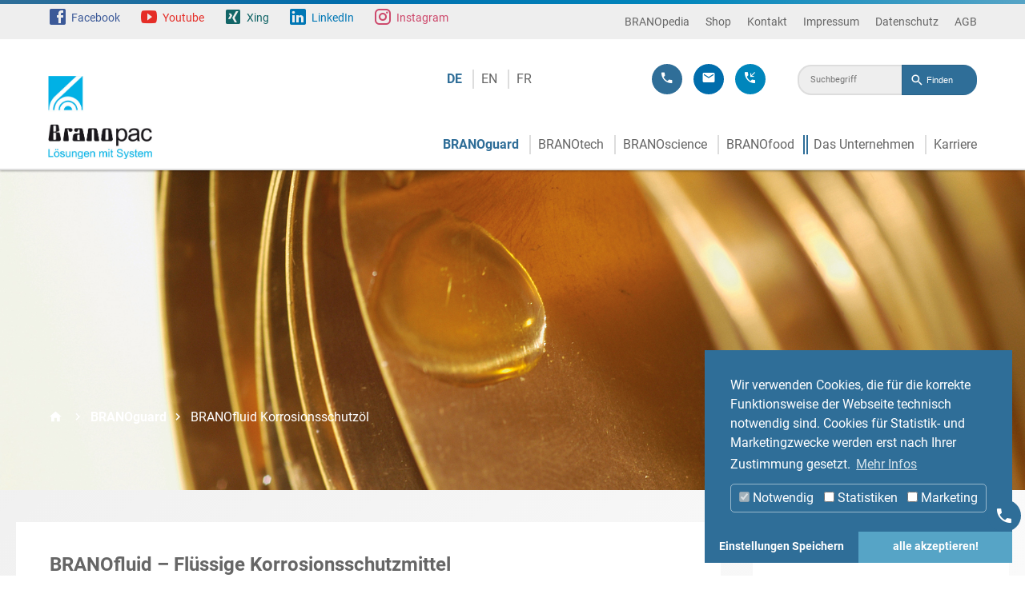

--- FILE ---
content_type: text/html; charset=utf-8
request_url: https://www.branopac.com/de/branoguard/branofluid
body_size: 8930
content:
<!DOCTYPE html>
<html dir="ltr" lang="de">
<head>

<meta charset="utf-8">
<!-- 
	This website is powered by TYPO3 - inspiring people to share!
	TYPO3 is a free open source Content Management Framework initially created by Kasper Skaarhoj and licensed under GNU/GPL.
	TYPO3 is copyright 1998-2026 of Kasper Skaarhoj. Extensions are copyright of their respective owners.
	Information and contribution at https://typo3.org/
-->



<title>BRANOfluid flüssige Korrosionsschutzmittel | BRANOpac</title>
<meta http-equiv="x-ua-compatible" content="IE=edge" />
<meta name="generator" content="TYPO3 CMS" />
<meta name="description" content="BRANOfluids sind flüssige Korrosionsschutzmittel, dringen in jede noch so kleine Ritze ein und bieten starken Korrosionsschutz an unzugängliche Stellen." />
<meta name="author" content="BRANOpac Lösungen mit System" />
<meta name="robots" content="index, follow" />
<meta name="viewport" content="width=device-width, initial-scale=1, shrink-to-fit=no, viewport-fit=cover" />
<meta property="og:type" content="website" />
<meta name="twitter:card" content="summary" />
<meta name="apple-mobile-web-app-title" content="BRANOpac" />
<meta name="format-detection" content="telephone=no" />


<link rel="stylesheet" type="text/css" href="/typo3temp/assets/compressed/4f484b20ee-a5027862b871f0850d3d8e2fe81cb3ae.css.gzip?1755160584" media="all">
<link rel="stylesheet" type="text/css" href="/typo3temp/assets/compressed/dp_cookieconsent-81375448dfcf6ce4214af4e02302574c.css.gzip?1755160584" media="all">
<link rel="stylesheet" type="text/css" href="/typo3temp/assets/compressed/main-21efece5572c1567cdd4dc6903c0ce0a.css.gzip?1755160584" media="all">
<link rel="stylesheet" type="text/css" href="/typo3temp/assets/compressed/jquery.fancybox.min-5861229509780386574c21dc0c323c86.css.gzip?1755160584" media="all">
<link rel="stylesheet" type="text/css" href="/typo3temp/assets/compressed/ke_search_pi1-709e6706d269db4799fe8732caaa3d76.css.gzip?1755160584" media="all">




<script src="/typo3temp/assets/compressed/5508b6c4f0-0a9758bc1d4d43721e68f0f5134afdb8.js.gzip?1755160584" type="text/javascript"></script>



<link rel="shortcut icon" href="/typo3conf/ext/base_theme/Resources/Public/icons/favicon.ico" type="image/x-icon" /><script data-ignore="1" data-cookieconsent="statistics" type="text/plain"></script><script type="text/javascript" src="https://secure.leadforensics.com/js/219850.js"></script>
<noscript><img src="https://secure.leadforensics.com/219850.png" style="display:none;" /></noscript>
  <meta name="seobility" content="6f17d1295720a44dd070bd7fb63fe0f0">
  
  
<!-- Google tag (gtag.js) -->
<script async src="https://www.googletagmanager.com/gtag/js?id=G-WTNJ6VNL84"></script>
<script>
  window.dataLayer = window.dataLayer || [];
  function gtag(){dataLayer.push(arguments);}
  gtag('js', new Date());

  gtag('config', 'G-WTNJ6VNL84');
</script>

<link rel="canonical" href="https://www.branopac.com/de/branoguard/branofluid"/>

<link rel="alternate" hreflang="de" href="https://www.branopac.com/de/branoguard/branofluid"/>
<link rel="alternate" hreflang="en" href="https://www.branopac.com/en/branoguard/branofluid"/>
<link rel="alternate" hreflang="fr" href="https://www.branopac.com/fr/branoguard/branofluid"/>
<link rel="alternate" hreflang="x-default" href="https://www.branopac.com/de/branoguard/branofluid"/>


</head>
<body id="page-49">


  
  
  <header class="header">
    <div class="top">
      <div class="wrapper">
        <nav class="social-nav">
          

<ul>
  <li><a href="https://www.facebook.com/BRANOpacGmbH" class="mdi mdi-facebook-box" target="_blank">Facebook</a></li>
  <li><a href="https://www.youtube.com/channel/UCqXuJyOcMjTOnvh98gW0z3A" class="mdi mdi-youtube-play" target="_blank">Youtube</a></li>
  <li><a href="https://www.xing.com/companies/branopacgmbh" class="mdi mdi-xing-box" target="_blank">Xing</a></li>
  <li><a href="https://de.linkedin.com/company/branopac-gmbh" class="mdi mdi-linkedin-box" target="_blank">LinkedIn</a></li>
  <li><a href="https://www.instagram.com/branopac_gmbh/" class="mdi mdi-instagram" target="_blank">Instagram</a></li>
</ul>



        </nav>

        <nav class="header-nav">
          <ul><li><a href="https://www.branopedia.de/de/branopedia" title="BRANOpedia" target="_blank">BRANOpedia</a></li><li><a href="http://www.branoshop.com" title="Shop" target="_blank">Shop</a></li><li><a href="/de/kontakt" title="Kontakt">Kontakt</a></li><li><a href="/de/impressum" title="Impressum">Impressum</a></li><li><a href="/de/datenschutz" title="Datenschutz">Datenschutz</a></li><li><a href="/de/agb" title="AGB">AGB</a></li></ul>
        </nav>
      </div>
    </div>
    <div class="bottom">
      <div class="wrapper">
        <a class="logo de" href="/de/startseite"></a>
        <a href="#" class="mobile-nav-toggle mdi mdi-menu"></a>
        <nav class="language-nav">
          <ul><li class="current first" ><a href="/de/branoguard/branofluid">DE</a></li>
<li class="last" ><a href="/en/branoguard/branofluid">EN</a></li>
<li><a href="/fr/branoguard/branofluid">FR</a></li></ul>
        </nav>
        <nav class="service-nav">
          

<ul>
  <li>
    <a href="tel:+49640491420"
       class="mdi mdi-phone"
       title="Rufen Sie uns gerne an">
      <span>+49 6404 91 42-0</span>
    </a>
  </li>
  <li>
    <a class="mdi mdi-email" title="Schreiben Sie uns gerne eine E-Mail" href="javascript:linkTo_UnCryptMailto(%27ocknvq%2CkphqBdtcpqrce0fg%27);">
      <span><span class="__cf_email__" data-cfemail="8be2e5ede4cbe9f9eae5e4fbeae8a5efee">[email&#160;protected]</span></span>
    </a>
  </li>
  <li>
    <a class="mdi mdi-phone-incoming" title="Wir rufen Sie gerne zurück" href="/de/rueckrufservice">
      <span>Rückrufservice</span>
    </a>
  </li>

</ul>



        </nav>
        <div class="header-search">
          
<div id="c43" class="frame frame-default frame-type-list frame-layout-0"><div class="tx-kesearch-pi1">
	
	<form method="get" id="form_kesearch_pi1" name="form_kesearch_pi1"  action="/de/suche">
		
		

		<fieldset class="kesearch_searchbox">
			
			
			

			<div class="kesearchbox">
				<input type="search" id="ke_search_sword" name="tx_kesearch_pi1[sword]" value="" placeholder="Suchbegriff"  minlength="4" />
				<div class="clearer">&nbsp;</div>
			</div>

			
				<input id="kesearchpagenumber" type="hidden" name="tx_kesearch_pi1[page]" value="1" />
			
			<input id="resetFilters" type="hidden" name="tx_kesearch_pi1[resetFilters]" value="0" />
            
			

			

			<span class="resetbutt"><a href="/de/suche" class="resetButton"><span>Eingaben löschen</span></a></span>
			<span class="submitbutt"><input type="submit" value="Finden" /></span>
		</fieldset>
	</form>

</div>
</div>


        </div>
        <nav class="main-nav">
          






  <ul class="first-level">
    
      
          
          
          
          

          
              
            
          
              
            
          <li class="layout-branoguard-megamenu menu-theme-none has-sub active sub ">
            





    <a href="/de/branoguard" class="active sub  " title="Korrosionsschutzlösungen für Automotiv und metallverarbeitende Industrie" target="">BRANOguard</a>
  




            


<ul class="second-level">
  


<li class="teaser"><span class="title">BRANOguard</span><span class="subtitle">Korrosionsschutzlösungen für Automotiv und metallverarbeitende Industrie</span>
  
    
                    <span class="image">
                      <img src="/fileadmin/_processed_/0/3/csm_BRANOguard-header_cc21f5c70c.jpg" width="500" height="217" alt="Metallteil-in-branorost-reingepackt" />
                    </span>
      <span class="more"><a href="/de/branoguard">Mehr erfahren</a></span>
    
  
</li>



  <li class="description"></li>

  
      






  
    <li class="  has-sub ">
      





    <a href="/de/branoguard/branocell" class=" has-sub  " title="Temporärer Korrosionsschutz auf Papierbasis." target="">VCI Papier | Korrosionsschutzpapier</a>
  




      
      
        
          
          
            
          
          
            <ul class="third-level">
              
                <li class="">
                  





    <a href="/de/branoguard/branocell/branorost" class="  mdi mdi-premium" title="premium" target="">BRANOrost</a>
  




                </li>
              
                <li class="">
                  





    <a href="/de/branoguard/branocell/branorost-chips" class="  mdi mdi-premium" title="premium" target="">BRANOrost Chips</a>
  




                </li>
              
                <li class="">
                  





    <a href="/de/branoguard/branocell/branorost-duplexkarton" class="  mdi mdi-premium" title="premium" target="">BRANOrost Duplexkarton</a>
  




                </li>
              
                <li class="">
                  





    <a href="/de/branoguard/branocell/ferrogardmultiguard" class="  mdi mdi-basic" title="basic" target="">FERROGARD/MULTIguard</a>
  




                </li>
              
                <li class="">
                  





    <a href="/de/branoguard/branocell/branobox-1" class="  mdi mdi-premium" title="premium" target="">BRANObag</a>
  




                </li>
              
                <li class="">
                  





    <a href="/de/branoguard/branocell/branocop" class="  mdi mdi-premium" title="premium" target="">BRANOcop</a>
  




                </li>
              
                <li class="">
                  





    <a href="/de/branoguard/branocell/branokont" class="  mdi mdi-premium" title="premium" target="">BRANOkont</a>
  




                </li>
              
                <li class="">
                  





    <a href="/de/branoguard/branocell/silverbrite" class="  mdi mdi-basic" title="basic" target="">Silverbrite</a>
  




                </li>
              
            </ul>
          
        
      
    </li>
  
    <li class="  has-sub ">
      





    <a href="/de/branoguard/branoplast" class=" has-sub " title="Temporärer Korrosionsschutz auf Kunststoffbasis." target="">VCI Folie | Korrosionsschutzfolie</a>
  




      
      
        
          
          
            
          
          
            <ul class="third-level">
              
                <li class="">
                  





    <a href="/de/branoguard/branoplast/branofol-m3-m4" class="  mdi mdi-modul" title="modul" target="">BRANOfol M3, M4</a>
  




                </li>
              
                <li class="">
                  





    <a href="/de/branoguard/branoplast/branofol-m3" class="  mdi mdi-modul" title="modul" target="">BRANOfol M3</a>
  




                </li>
              
                <li class="">
                  





    <a href="/de/branoguard/branoplast/branofol-m4" class="  mdi mdi-modul" title="modul" target="">BRANOfol M4</a>
  




                </li>
              
                <li class="">
                  





    <a href="/de/branoguard/branoplast/branofol-r3" class="  mdi mdi-modul" title="modul" target="">BRANOfol R3</a>
  




                </li>
              
                <li class="">
                  





    <a href="/de/branoguard/branoplast/branofol-m1" class="  mdi mdi-modul" title="modul" target="">BRANOfol Cu</a>
  




                </li>
              
                <li class="">
                  





    <a href="/de/branoguard/branoplast/branofol-s" class="  mdi mdi-modul" title="modul" target="">BRANOfol S</a>
  




                </li>
              
                <li class="">
                  





    <a href="/de/branoguard/branoplast/branofol-skin" class="  mdi mdi-modul" title="modul" target="">BRANOfol Skin</a>
  




                </li>
              
                <li class="">
                  





    <a href="/de/branoguard/branoplast/branofol-lp" class="  mdi mdi-modul" title="modul" target="">BRANOfol LP</a>
  




                </li>
              
                <li class="">
                  





    <a href="/de/branoguard/branoplast/branofol-al" class="  mdi mdi-modul" title="modul" target="">BRANOfol AL</a>
  




                </li>
              
                <li class="">
                  





    <a href="/de/branoguard/branoplast/branofol-stretch" class="  mdi mdi-modul" title="modul" target="">BRANOfol Stretch</a>
  




                </li>
              
                <li class="">
                  





    <a href="/de/branoguard/branoplast/branowave" class="  mdi mdi-modul" title="modul" target="">BRANOwave</a>
  




                </li>
              
                <li class="">
                  





    <a href="/de/branoguard/branoplast/branofolmultifunktion" class="  mdi mdi-modul" title="modul" target="">BRANOfol Multifunktion</a>
  




                </li>
              
                <li class="">
                  





    <a href="/de/branoguard/branoplast/branofol-multitron" class="  mdi mdi-modul" title="modul" target="">BRANOfol Multitron</a>
  




                </li>
              
            </ul>
          
        
      
    </li>
  
    <li class="  has-sub  active current">
      





    <a href="/de/branoguard/branofluid" class="active current  has-sub " title="Temporärer Korrosionsschutz auf flüssiger Basis." target="">BRANOfluid Korrosionsschutzöl</a>
  




      
      
        
          
          
            
          
          
            <ul class="third-level">
              
                <li class="">
                  





    <a href="/de/branoguard/branofluid/branotect" class="  mdi mdi-premium" title="premium" target="">BRANOtect</a>
  




                </li>
              
                <li class="">
                  





    <a href="/de/branoguard/branofluid/branorol" class="  mdi mdi-premium" title="premium" target="">BRANOrol</a>
  




                </li>
              
                <li class="">
                  





    <a href="/de/branoguard/branofluid/branoral-c10" class="  mdi mdi-premium" title="premium" target="">BRANOral C10</a>
  




                </li>
              
                <li class="">
                  





    <a href="/de/branoguard/branofluid/branotect-a-iii" class="  mdi mdi-basic" title="basic" target="">BRANOtect (A III)</a>
  




                </li>
              
            </ul>
          
        
      
    </li>
  
    <li class="  has-sub ">
      





    <a href="/de/branoguard/branovac" class=" has-sub  " title="Temporärer Korrosionsschutz auf Basis von Sperrschichtmaterialien." target="">BRANOvac Aluminiumverbundfolie</a>
  




      
      
        
          
          
            
          
          
            <ul class="third-level">
              
                <li class="">
                  





    <a href="/de/branoguard/branovac/vacumetic" class="  mdi mdi-premium" title="premium" target="">Vacumetic</a>
  




                </li>
              
                <li class="">
                  





    <a href="/de/branoguard/branovac/trockenmittel" class="  mdi mdi-premium" title="premium" target="">Trockenmittel</a>
  




                </li>
              
                <li class="">
                  





    <a href="/de/branoguard/branovac/vacupac" class="  mdi mdi-basic" title="basic" target="">Vacupac</a>
  




                </li>
              
                <li class="">
                  





    <a href="/de/branoguard/branovac/alfopac" class="  mdi mdi-basic" title="basic" target="">Alfopac</a>
  




                </li>
              
            </ul>
          
        
      
    </li>
  




    
</ul>



          </li>
        
    
      
          
          
          
          

          
              
            
          
          <li class="layout-common-submenu menu-theme-none has-sub sub">
            





    <a href="/de/branotech" class="sub " title="Maßgeschneiderte Lösungen für technische Spezialanwendungen" target="">BRANOtech</a>
  




            


<ul class="second-level">
  


<li class="teaser"><span class="title">BRANOtech</span><span class="subtitle">Maßgeschneiderte Lösungen für technische Spezialanwendungen</span>
  
    
                    <span class="image">
                      <img src="/fileadmin/_processed_/e/d/csm_BRANOtech-header_6d69aac792.jpg" width="500" height="333" alt="kaltsiegelfähige Wellpappe" />
                    </span>
      <span class="more"><a href="/de/branotech">Mehr erfahren</a></span>
    
  
</li>



  <li class="description"></li>

  
      






  
    <li class="  ">
      





    <a href="/de/branotech/verpackungsmaterial" class=" " title="Verpackungsmaterial" target="">Verpackungsmaterial</a>
  




      
      
        
      
    </li>
  
    <li class="  ">
      





    <a href="/de/branotech/schutzmaterial" class=" " title="Schutzmaterial" target="">Schutzmaterial</a>
  




      
      
        
      
    </li>
  
    <li class="  ">
      





    <a href="/de/branotech/trennmaterial" class=" " title="Trennmaterial" target="">Trennmaterial</a>
  




      
      
        
      
    </li>
  
    <li class="  ">
      





    <a href="/de/branotech/massgeschneiderte-loesungen" class=" " title="Maßgeschneiderte Lösungen" target="">Maßgeschneiderte Lösungen</a>
  




      
      
        
      
    </li>
  




    
</ul>



          </li>
        
    
      
          <li class="">
            





    <a href="/de/branoscience" class=" " title="Systematische Entwicklung, Persönliche Beratung und Analyse" target="">BRANOscience</a>
  




          </li>
        
    
      
          
          
          
          

          
              
              
              
              
            
          
          <li class="layout-common-submenu menu-theme-branofood has-sub sub">
            





    <a href="/de/branofood" class="sub " title="Lebensmittelpapiere und -Kartonagen für Industrie und Endkunden" target="">BRANOfood</a>
  




            


<ul class="second-level">
  


<li class="teaser"><span class="title">BRANOfood</span><span class="subtitle">Lebensmittelpapiere und -Kartonagen für Industrie und Endkunden</span>
  
    
                    <span class="image">
                      <img src="/fileadmin/_processed_/e/1/csm_slider-linie-classic-2-695f5b90_1231616262.jpg" width="500" height="209" alt="Konditor spritzt Macarons auf Blechrein Bachpapier" />
                    </span>
      <span class="more"><a href="/de/branofood">Mehr erfahren</a></span>
    
  
</li>



  <li class="description"></li>

  
      
          


<li class="layout-columns">
  <ul class="second-level-column">
    






  
    <li class="  ">
      





    <a href="https://www.branopac.com/de/branofood" class=" " title="Overview" target="">Overview</a>
  




      
      
        
      
    </li>
  
    <li class="  ">
      





    <a href="/de/branofood/branchen" class=" " title="Branchen" target="">Branchen</a>
  




      
      
        
      
    </li>
  
    <li class="  ">
      





    <a href="/de/branofood/produkte" class=" " title="Produkte" target="">Produkte</a>
  




      
      
        
      
    </li>
  
    <li class="  ">
      





    <a href="/de/branofood/anwendungen" class=" " title="Anwendungen" target="">Anwendungen</a>
  




      
      
        
      
    </li>
  
    <li class="  ">
      





    <a href="/de/branofood/best-cases" class=" " title="Best Cases" target="">Best Cases</a>
  




      
      
        
      
    </li>
  




  </ul>
</li>
<li class="layout-columns">
  <ul class="second-level-column">
    
      




  



  
    <li class="  ">
      





    <a href="/de/branofood/nachhaltigkeit" class=" " title="Nachhaltigkeit" target="">Nachhaltigkeit</a>
  




      
        
      
      
    </li>
  
    <li class=" has-subtitle  ">
      





    <a href="/de/branofood/solution-center" class=" " title="Gestalten Sie sich Ihre eigenen Produkte" target="">Solution Center</a>
  




      
        
          <div class="submenu-subtitle">
            Gestalten Sie sich Ihre eigenen Produkte
          </div>
        
      
      
    </li>
  




    
  </ul>
</li>
<li class="layout-columns">
  <ul class="second-level-column">
    
      




  



  
    <li class="  ">
      





    <a href="/de/branofood/kontakt" class=" " title="Kontakt" target="">Kontakt</a>
  




      
        
      
      
    </li>
  
    <li class="  ">
      





    <a href="https://www.blechrein.de/de/" class=" " title="Blechrein für Privatkunden" target="">Blechrein für Privatkunden</a>
  




      
        
      
      
    </li>
  




    
  </ul>
</li>



        
    
</ul>



          </li>
        
    
      
          
          
          
          

          
              
            
          
          <li class="layout-common-submenu menu-theme-none has-sub sub">
            





    <a href="/de/das-unternehmen" class="sub " title="BRANOpac – Jeder Erfolg hat seine Wurzeln" target="">Das Unternehmen</a>
  




            


<ul class="second-level">
  


<li class="teaser"><span class="title">Das Unternehmen</span><span class="subtitle">BRANOpac – Jeder Erfolg hat seine Wurzeln</span>
  
    
                    <span class="image">
                      <img src="/fileadmin/_processed_/f/2/csm_unternehmen_branopac_0b7e806fbe.jpg" width="500" height="358" alt="BRANOpac Standort in Lich Gebäude" />
                    </span>
      <span class="more"><a href="/de/das-unternehmen">Mehr erfahren</a></span>
    
  
</li>



  <li class="description"></li>

  
      






  
    <li class="  ">
      





    <a href="/de/das-unternehmen/unternehmensgruppe" class=" " title="Unternehmensgruppe" target="">Unternehmensgruppe</a>
  




      
      
        
      
    </li>
  
    <li class="  ">
      





    <a href="/de/das-unternehmen/vertriebspartner" class=" " title="Vertriebspartner" target="">Vertriebspartner</a>
  




      
      
        
      
    </li>
  
    <li class="  ">
      





    <a href="/de/das-unternehmen/branopac-in-der-region" class=" " title="BRANOpac in der Region" target="">BRANOpac in der Region</a>
  




      
      
        
      
    </li>
  
    <li class="  ">
      





    <a href="/de/das-unternehmen/historie" class=" " title="Historie" target="">Historie</a>
  




      
      
        
      
    </li>
  
    <li class="  ">
      





    <a href="/de/das-unternehmen/hersteller" class=" " title="Hersteller" target="">Hersteller</a>
  




      
      
        
      
    </li>
  
    <li class="  ">
      





    <a href="/de/das-unternehmen/zertifikate" class=" " title="Zertifikate" target="">Zertifikate</a>
  




      
      
        
      
    </li>
  
    <li class="  ">
      





    <a href="/de/das-unternehmen/nachhaltigkeit" class=" " title="Nachhaltigkeit" target="">Nachhaltigkeit</a>
  




      
      
        
      
    </li>
  




    
</ul>



          </li>
        
    
      
          <li class="">
            





    <a href="http://karriere.branopac.de/de/startseite/" class=" " title="Karriere" target="_self">Karriere</a>
  




          </li>
        
    
  </ul>




        </nav>
      </div>
    </div>
    <div class="off-canvas-overlay"></div>
    <div class="off-canvas-nav">
      <div class="header-search">
        
<div id="c1565" class="frame frame-default frame-type-list frame-layout-0"><div class="tx-kesearch-pi1">
	
	<form method="get" id="form_kesearch_pi1" name="form_kesearch_pi1"  action="/de/suche">
		
		

		<fieldset class="kesearch_searchbox">
			
			
			

			<div class="kesearchbox">
				<input type="search" id="ke_search_sword" name="tx_kesearch_pi1[sword]" value="" placeholder="Suchbegriff"  minlength="4" />
				<div class="clearer">&nbsp;</div>
			</div>

			
				<input id="kesearchpagenumber" type="hidden" name="tx_kesearch_pi1[page]" value="1" />
			
			<input id="resetFilters" type="hidden" name="tx_kesearch_pi1[resetFilters]" value="0" />
            
			

			

			<span class="resetbutt"><a href="/de/suche" class="resetButton"><span>Eingaben löschen</span></a></span>
			<span class="submitbutt"><input type="submit" value="Finden" /></span>
		</fieldset>
	</form>

</div>
</div>


      </div>

      <nav class="off-canvas-service-nav">
        

<ul>
  <li>
    <a href="tel:+49640491420"
       class="mdi mdi-phone"
       title="Rufen Sie uns gerne an">
      <span>+49 6404 91 42-0</span>
    </a>
  </li>
  <li>
    <a class="mdi mdi-email" title="Schreiben Sie uns gerne eine E-Mail" href="javascript:linkTo_UnCryptMailto(%27ocknvq%2CkphqBdtcpqrce0fg%27);">
      <span><span class="__cf_email__" data-cfemail="a6cfc8c0c9e6c4d4c7c8c9d6c7c588c2c3">[email&#160;protected]</span></span>
    </a>
  </li>
  <li>
    <a class="mdi mdi-phone-incoming" title="Wir rufen Sie gerne zurück" href="/de/rueckrufservice">
      <span>Rückrufservice</span>
    </a>
  </li>

</ul>



      </nav>

      <nav class="off-canvas-language-nav">
        <ul><li class="current first" ><a href="/de/branoguard/branofluid">DE</a></li>
<li class="last" ><a href="/en/branoguard/branofluid">EN</a></li>
<li><a href="/fr/branoguard/branofluid">FR</a></li></ul>
      </nav>

      <nav class="off-canvas-main-nav">
        






  <ul class="first-level">
    
      
          
          
          
          

          
              
            
          
              
            
          <li class="layout-branoguard-megamenu menu-theme-none has-sub active sub ">
            





    <a href="/de/branoguard" class="active sub  " title="Korrosionsschutzlösungen für Automotiv und metallverarbeitende Industrie" target="">BRANOguard</a>
  




            


<ul class="second-level">
  


<li class="teaser"><span class="title">BRANOguard</span><span class="subtitle">Korrosionsschutzlösungen für Automotiv und metallverarbeitende Industrie</span>
  
    
                    <span class="image">
                      <img src="/fileadmin/_processed_/0/3/csm_BRANOguard-header_cc21f5c70c.jpg" width="500" height="217" alt="Metallteil-in-branorost-reingepackt" />
                    </span>
      <span class="more"><a href="/de/branoguard">Mehr erfahren</a></span>
    
  
</li>



  <li class="description"></li>

  
      






  
    <li class="  has-sub ">
      





    <a href="/de/branoguard/branocell" class=" has-sub  " title="Temporärer Korrosionsschutz auf Papierbasis." target="">VCI Papier | Korrosionsschutzpapier</a>
  




      
      
        
          
          
            
          
          
            <ul class="third-level">
              
                <li class="">
                  





    <a href="/de/branoguard/branocell/branorost" class="  mdi mdi-premium" title="premium" target="">BRANOrost</a>
  




                </li>
              
                <li class="">
                  





    <a href="/de/branoguard/branocell/branorost-chips" class="  mdi mdi-premium" title="premium" target="">BRANOrost Chips</a>
  




                </li>
              
                <li class="">
                  





    <a href="/de/branoguard/branocell/branorost-duplexkarton" class="  mdi mdi-premium" title="premium" target="">BRANOrost Duplexkarton</a>
  




                </li>
              
                <li class="">
                  





    <a href="/de/branoguard/branocell/ferrogardmultiguard" class="  mdi mdi-basic" title="basic" target="">FERROGARD/MULTIguard</a>
  




                </li>
              
                <li class="">
                  





    <a href="/de/branoguard/branocell/branobox-1" class="  mdi mdi-premium" title="premium" target="">BRANObag</a>
  




                </li>
              
                <li class="">
                  





    <a href="/de/branoguard/branocell/branocop" class="  mdi mdi-premium" title="premium" target="">BRANOcop</a>
  




                </li>
              
                <li class="">
                  





    <a href="/de/branoguard/branocell/branokont" class="  mdi mdi-premium" title="premium" target="">BRANOkont</a>
  




                </li>
              
                <li class="">
                  





    <a href="/de/branoguard/branocell/silverbrite" class="  mdi mdi-basic" title="basic" target="">Silverbrite</a>
  




                </li>
              
            </ul>
          
        
      
    </li>
  
    <li class="  has-sub ">
      





    <a href="/de/branoguard/branoplast" class=" has-sub " title="Temporärer Korrosionsschutz auf Kunststoffbasis." target="">VCI Folie | Korrosionsschutzfolie</a>
  




      
      
        
          
          
            
          
          
            <ul class="third-level">
              
                <li class="">
                  





    <a href="/de/branoguard/branoplast/branofol-m3-m4" class="  mdi mdi-modul" title="modul" target="">BRANOfol M3, M4</a>
  




                </li>
              
                <li class="">
                  





    <a href="/de/branoguard/branoplast/branofol-m3" class="  mdi mdi-modul" title="modul" target="">BRANOfol M3</a>
  




                </li>
              
                <li class="">
                  





    <a href="/de/branoguard/branoplast/branofol-m4" class="  mdi mdi-modul" title="modul" target="">BRANOfol M4</a>
  




                </li>
              
                <li class="">
                  





    <a href="/de/branoguard/branoplast/branofol-r3" class="  mdi mdi-modul" title="modul" target="">BRANOfol R3</a>
  




                </li>
              
                <li class="">
                  





    <a href="/de/branoguard/branoplast/branofol-m1" class="  mdi mdi-modul" title="modul" target="">BRANOfol Cu</a>
  




                </li>
              
                <li class="">
                  





    <a href="/de/branoguard/branoplast/branofol-s" class="  mdi mdi-modul" title="modul" target="">BRANOfol S</a>
  




                </li>
              
                <li class="">
                  





    <a href="/de/branoguard/branoplast/branofol-skin" class="  mdi mdi-modul" title="modul" target="">BRANOfol Skin</a>
  




                </li>
              
                <li class="">
                  





    <a href="/de/branoguard/branoplast/branofol-lp" class="  mdi mdi-modul" title="modul" target="">BRANOfol LP</a>
  




                </li>
              
                <li class="">
                  





    <a href="/de/branoguard/branoplast/branofol-al" class="  mdi mdi-modul" title="modul" target="">BRANOfol AL</a>
  




                </li>
              
                <li class="">
                  





    <a href="/de/branoguard/branoplast/branofol-stretch" class="  mdi mdi-modul" title="modul" target="">BRANOfol Stretch</a>
  




                </li>
              
                <li class="">
                  





    <a href="/de/branoguard/branoplast/branowave" class="  mdi mdi-modul" title="modul" target="">BRANOwave</a>
  




                </li>
              
                <li class="">
                  





    <a href="/de/branoguard/branoplast/branofolmultifunktion" class="  mdi mdi-modul" title="modul" target="">BRANOfol Multifunktion</a>
  




                </li>
              
                <li class="">
                  





    <a href="/de/branoguard/branoplast/branofol-multitron" class="  mdi mdi-modul" title="modul" target="">BRANOfol Multitron</a>
  




                </li>
              
            </ul>
          
        
      
    </li>
  
    <li class="  has-sub  active current">
      





    <a href="/de/branoguard/branofluid" class="active current  has-sub " title="Temporärer Korrosionsschutz auf flüssiger Basis." target="">BRANOfluid Korrosionsschutzöl</a>
  




      
      
        
          
          
            
          
          
            <ul class="third-level">
              
                <li class="">
                  





    <a href="/de/branoguard/branofluid/branotect" class="  mdi mdi-premium" title="premium" target="">BRANOtect</a>
  




                </li>
              
                <li class="">
                  





    <a href="/de/branoguard/branofluid/branorol" class="  mdi mdi-premium" title="premium" target="">BRANOrol</a>
  




                </li>
              
                <li class="">
                  





    <a href="/de/branoguard/branofluid/branoral-c10" class="  mdi mdi-premium" title="premium" target="">BRANOral C10</a>
  




                </li>
              
                <li class="">
                  





    <a href="/de/branoguard/branofluid/branotect-a-iii" class="  mdi mdi-basic" title="basic" target="">BRANOtect (A III)</a>
  




                </li>
              
            </ul>
          
        
      
    </li>
  
    <li class="  has-sub ">
      





    <a href="/de/branoguard/branovac" class=" has-sub  " title="Temporärer Korrosionsschutz auf Basis von Sperrschichtmaterialien." target="">BRANOvac Aluminiumverbundfolie</a>
  




      
      
        
          
          
            
          
          
            <ul class="third-level">
              
                <li class="">
                  





    <a href="/de/branoguard/branovac/vacumetic" class="  mdi mdi-premium" title="premium" target="">Vacumetic</a>
  




                </li>
              
                <li class="">
                  





    <a href="/de/branoguard/branovac/trockenmittel" class="  mdi mdi-premium" title="premium" target="">Trockenmittel</a>
  




                </li>
              
                <li class="">
                  





    <a href="/de/branoguard/branovac/vacupac" class="  mdi mdi-basic" title="basic" target="">Vacupac</a>
  




                </li>
              
                <li class="">
                  





    <a href="/de/branoguard/branovac/alfopac" class="  mdi mdi-basic" title="basic" target="">Alfopac</a>
  




                </li>
              
            </ul>
          
        
      
    </li>
  




    
</ul>



          </li>
        
    
      
          
          
          
          

          
              
            
          
          <li class="layout-common-submenu menu-theme-none has-sub sub">
            





    <a href="/de/branotech" class="sub " title="Maßgeschneiderte Lösungen für technische Spezialanwendungen" target="">BRANOtech</a>
  




            


<ul class="second-level">
  


<li class="teaser"><span class="title">BRANOtech</span><span class="subtitle">Maßgeschneiderte Lösungen für technische Spezialanwendungen</span>
  
    
                    <span class="image">
                      <img src="/fileadmin/_processed_/e/d/csm_BRANOtech-header_6d69aac792.jpg" width="500" height="333" alt="kaltsiegelfähige Wellpappe" />
                    </span>
      <span class="more"><a href="/de/branotech">Mehr erfahren</a></span>
    
  
</li>



  <li class="description"></li>

  
      






  
    <li class="  ">
      





    <a href="/de/branotech/verpackungsmaterial" class=" " title="Verpackungsmaterial" target="">Verpackungsmaterial</a>
  




      
      
        
      
    </li>
  
    <li class="  ">
      





    <a href="/de/branotech/schutzmaterial" class=" " title="Schutzmaterial" target="">Schutzmaterial</a>
  




      
      
        
      
    </li>
  
    <li class="  ">
      





    <a href="/de/branotech/trennmaterial" class=" " title="Trennmaterial" target="">Trennmaterial</a>
  




      
      
        
      
    </li>
  
    <li class="  ">
      





    <a href="/de/branotech/massgeschneiderte-loesungen" class=" " title="Maßgeschneiderte Lösungen" target="">Maßgeschneiderte Lösungen</a>
  




      
      
        
      
    </li>
  




    
</ul>



          </li>
        
    
      
          <li class="">
            





    <a href="/de/branoscience" class=" " title="Systematische Entwicklung, Persönliche Beratung und Analyse" target="">BRANOscience</a>
  




          </li>
        
    
      
          
          
          
          

          
              
              
              
              
            
          
          <li class="layout-common-submenu menu-theme-branofood has-sub sub">
            





    <a href="/de/branofood" class="sub " title="Lebensmittelpapiere und -Kartonagen für Industrie und Endkunden" target="">BRANOfood</a>
  




            


<ul class="second-level">
  


<li class="teaser"><span class="title">BRANOfood</span><span class="subtitle">Lebensmittelpapiere und -Kartonagen für Industrie und Endkunden</span>
  
    
                    <span class="image">
                      <img src="/fileadmin/_processed_/e/1/csm_slider-linie-classic-2-695f5b90_1231616262.jpg" width="500" height="209" alt="Konditor spritzt Macarons auf Blechrein Bachpapier" />
                    </span>
      <span class="more"><a href="/de/branofood">Mehr erfahren</a></span>
    
  
</li>



  <li class="description"></li>

  
      
          









  
    <li class="  ">
      





    <a href="https://www.branopac.com/de/branofood" class=" " title="Overview" target="">Overview</a>
  




      
      
        
      
    </li>
  
    <li class="  ">
      





    <a href="/de/branofood/branchen" class=" " title="Branchen" target="">Branchen</a>
  




      
      
        
      
    </li>
  
    <li class="  ">
      





    <a href="/de/branofood/produkte" class=" " title="Produkte" target="">Produkte</a>
  




      
      
        
      
    </li>
  
    <li class="  ">
      





    <a href="/de/branofood/anwendungen" class=" " title="Anwendungen" target="">Anwendungen</a>
  




      
      
        
      
    </li>
  
    <li class="  ">
      





    <a href="/de/branofood/best-cases" class=" " title="Best Cases" target="">Best Cases</a>
  




      
      
        
      
    </li>
  





  




  



  
    <li class="  ">
      





    <a href="/de/branofood/nachhaltigkeit" class=" " title="Nachhaltigkeit" target="">Nachhaltigkeit</a>
  




      
      
    </li>
  
    <li class="  ">
      





    <a href="/de/branofood/solution-center" class=" " title="Gestalten Sie sich Ihre eigenen Produkte" target="">Solution Center</a>
  




      
      
    </li>
  






  




  



  
    <li class="  ">
      





    <a href="/de/branofood/kontakt" class=" " title="Kontakt" target="">Kontakt</a>
  




      
      
    </li>
  
    <li class="  ">
      





    <a href="https://www.blechrein.de/de/" class=" " title="Blechrein für Privatkunden" target="">Blechrein für Privatkunden</a>
  




      
      
    </li>
  








        
    
</ul>



          </li>
        
    
      
          
          
          
          

          
              
            
          
          <li class="layout-common-submenu menu-theme-none has-sub sub">
            





    <a href="/de/das-unternehmen" class="sub " title="BRANOpac – Jeder Erfolg hat seine Wurzeln" target="">Das Unternehmen</a>
  




            


<ul class="second-level">
  


<li class="teaser"><span class="title">Das Unternehmen</span><span class="subtitle">BRANOpac – Jeder Erfolg hat seine Wurzeln</span>
  
    
                    <span class="image">
                      <img src="/fileadmin/_processed_/f/2/csm_unternehmen_branopac_0b7e806fbe.jpg" width="500" height="358" alt="BRANOpac Standort in Lich Gebäude" />
                    </span>
      <span class="more"><a href="/de/das-unternehmen">Mehr erfahren</a></span>
    
  
</li>



  <li class="description"></li>

  
      






  
    <li class="  ">
      





    <a href="/de/das-unternehmen/unternehmensgruppe" class=" " title="Unternehmensgruppe" target="">Unternehmensgruppe</a>
  




      
      
        
      
    </li>
  
    <li class="  ">
      





    <a href="/de/das-unternehmen/vertriebspartner" class=" " title="Vertriebspartner" target="">Vertriebspartner</a>
  




      
      
        
      
    </li>
  
    <li class="  ">
      





    <a href="/de/das-unternehmen/branopac-in-der-region" class=" " title="BRANOpac in der Region" target="">BRANOpac in der Region</a>
  




      
      
        
      
    </li>
  
    <li class="  ">
      





    <a href="/de/das-unternehmen/historie" class=" " title="Historie" target="">Historie</a>
  




      
      
        
      
    </li>
  
    <li class="  ">
      





    <a href="/de/das-unternehmen/hersteller" class=" " title="Hersteller" target="">Hersteller</a>
  




      
      
        
      
    </li>
  
    <li class="  ">
      





    <a href="/de/das-unternehmen/zertifikate" class=" " title="Zertifikate" target="">Zertifikate</a>
  




      
      
        
      
    </li>
  
    <li class="  ">
      





    <a href="/de/das-unternehmen/nachhaltigkeit" class=" " title="Nachhaltigkeit" target="">Nachhaltigkeit</a>
  




      
      
        
      
    </li>
  




    
</ul>



          </li>
        
    
      
          <li class="">
            





    <a href="http://karriere.branopac.de/de/startseite/" class=" " title="Karriere" target="_self">Karriere</a>
  




          </li>
        
    
  </ul>




      </nav>

      <nav class="off-canvas-header-nav">
        <ul><li><a href="https://www.branopedia.de/de/branopedia" title="BRANOpedia" target="_blank">BRANOpedia</a></li><li><a href="http://www.branoshop.com" title="Shop" target="_blank">Shop</a></li><li><a href="/de/kontakt" title="Kontakt">Kontakt</a></li><li><a href="/de/impressum" title="Impressum">Impressum</a></li><li><a href="/de/datenschutz" title="Datenschutz">Datenschutz</a></li><li><a href="/de/agb" title="AGB">AGB</a></li></ul>
      </nav>

      <nav class="off-canvas-social-nav">
        

<ul>
  <li><a href="https://www.facebook.com/BRANOpacGmbH" class="mdi mdi-facebook-box" target="_blank">Facebook</a></li>
  <li><a href="https://www.youtube.com/channel/UCqXuJyOcMjTOnvh98gW0z3A" class="mdi mdi-youtube-play" target="_blank">Youtube</a></li>
  <li><a href="https://www.xing.com/companies/branopacgmbh" class="mdi mdi-xing-box" target="_blank">Xing</a></li>
  <li><a href="https://de.linkedin.com/company/branopac-gmbh" class="mdi mdi-linkedin-box" target="_blank">LinkedIn</a></li>
  <li><a href="https://www.instagram.com/branopac_gmbh/" class="mdi mdi-instagram" target="_blank">Instagram</a></li>
</ul>



      </nav>
    </div>
  </header>

  
  
  
  
  

  

  

  

  
    
    
    
    
  

  <div class="content content--branothemes content--branopac">
    
    
        <div class="hero-image" style="background:transparent url('/fileadmin/content/images/BRANOguard/BRANOfluid/BRANOral.jpg') no-repeat scroll center / cover;"></div>
    



    
        <div class="breadcrumb-wrapper">
          <nav class="breadcrumb-nav" role="navigation">
            <ul><li><a href="/" class="mdi mdi-home"></a></li><li class="mdi mdi-chevron-right"><a href="/de/branoguard" title="BRANOguard">BRANOguard</a></li><li class="mdi mdi-chevron-right">BRANOfluid Korrosionsschutzöl</li></ul>
          </nav>
        </div>
      

    <div class="wrapper wrapper--branothemes wrapper--branopac">
      
          
              <main class="main with-sidebar" role="main">
                
<div id="c74" class="frame frame-background-white frame-type-textmedia frame-layout-0"><header><h1 class="">
				BRANOfluid – Flüssige Korrosionsschutzmittel 
			</h1></header><div class="ce-textpic ce-center ce-above"><div class="ce-bodytext"><p>Flüssige Korrosionsschutzmittel werden in der Produktgruppe <strong>BRANOfluid</strong> zusammengefasst, sie dringen in jede noch so kleine Ritze ein und bieten daher starken Korrosionsschutz an unzugänglichen Stellen. Die Wahl der Außenverpackung ist dabei beliebig.</p><p><strong>BRANOfluids</strong> eignen sich für den Einsatz in Prozess- und Waschmedien, sind hochwirksam bei Hohlkammerversiegelungen und dienen als Oberflächen-Schutzfilm. Dabei werden zudem Feuchtigkeitsspuren auf den Metallteilen unterwandert.</p></div></div></div>


    <div class="contactperson-alt contactperson-alt--sticky">
      
        
          
            <button type="button" class="contactperson-alt__button bg-themes-primary" title="Kontakt" aria-label="Kontakt">
  <i class="mdi mdi-phone"></i>

  <span class="contactperson-alt__button-text">Kontakt</span>
</button>

<div class="contactperson-alt__flyout branothemes-bottom-bar-gradient">
  

<div class="contactperson-alt__text">
  
    <div class="contactperson-alt__header color-theme-primary">
      Kontaktieren Sie uns!
    </div>
  

  
    
      <img class="contactperson-alt__image contactperson-alt__image--flyout" title="thomas-jung" alt="Thomas Jung" src="/fileadmin/_processed_/0/a/csm_thomas-jung_cc6cdfbe3a.jpg" width="2837" height="2838" />
    
  

  

  
    <div class="contactperson-alt__name color-theme-primary">
      Thomas Jung
    </div>
  

  
    <div class="contactperson-alt__address color-theme-primary">
      BRANOpac GmbH<br />
Gottlieb-Daimler-Straße 18-20<br />
D-35423 Lich
    </div>
  

  
    
      <a href="tel:+4964049142813" class="contactperson-alt__link color-theme-primary">
        <span class="mdi mdi-phone"></span>

        <span>
          +49 6404 9142-813
        </span>
      </a>
    
  

  

  
    <a href="/cdn-cgi/l/email-protection#d5a1fbbfa0bbb295b7a7b4bbbaa5b4b6fbb1b0" class="contactperson-alt__link color-theme-primary">
      <span class="mdi mdi-email"></span>

      <span>
        <span class="__cf_email__" data-cfemail="f286dc98879c95b29080939c9d829391dc9697">[email&#160;protected]</span>
      </span>
    </a>
  
</div>


  <button type="button" class="contactperson-alt__flyout-close color-theme-primary" title="Schließen" aria-label="Schließen">
    <i class="mdi mdi-close"></i>
  </button>
</div>

          
        
      
    </div>
  

    <div class="contactperson-alt">
      





  
  



  <div class="contactperson-alt__grid contactperson-alt__grid--full">
    
      <div class="contactperson-alt__item contactperson-alt__item--full branothemes-bottom-bar-gradient">
        <div class="contactperson-alt__item-inner contactperson-alt__item-inner--full branothemes-bottom-bar-gradient">
          <div class="contactperson-alt__item-inner-left contactperson-alt__item-inner-left--full">
            
                
  
    <img class="contactperson-alt__image contactperson-alt__image--large" title="thomas-jung" alt="Thomas Jung" src="/fileadmin/_processed_/0/a/csm_thomas-jung_cc6cdfbe3a.jpg" width="2837" height="2838" />
  


                

<div class="contactperson-alt__text">
  

  
    <div class="contactperson-alt__name color-theme-primary">
      Thomas Jung
    </div>
  

  
    <div class="contactperson-alt__address color-theme-primary">
      BRANOpac GmbH<br />
Gottlieb-Daimler-Straße 18-20<br />
D-35423 Lich
    </div>
  

  
    
      <a href="tel:+4964049142813" class="contactperson-alt__link color-theme-primary">
        <span class="mdi mdi-phone"></span>

        <span>
          +49 6404 9142-813
        </span>
      </a>
    
  

  

  
    <a href="/cdn-cgi/l/email-protection#f387dd99869d94b39181929d9c839290dd9796" class="contactperson-alt__link color-theme-primary">
      <span class="mdi mdi-email"></span>

      <span>
        <span class="__cf_email__" data-cfemail="3f4b11554a51587f5d4d5e51504f5e5c115b5a">[email&#160;protected]</span>
      </span>
    </a>
  
</div>

              
          </div>

          
            
              <div class="contactperson-alt__item-inner-right">
                  
                    <div class="contactperson-alt__header color-theme-primary">
                      Kontaktieren Sie uns!
                    </div>
                  
                <div class="contactperson-alt__bodytext">
                  <p>Ob Standardartikel oder individuell für Sie entwickeltes Produkt – finden Sie heraus was möglich ist.<br> <br> <a href="/de/kontakt" class="button button--blue">Zum Kontakformular</a></p>
                </div>
              </div>
            
          
        </div>
      </div>
    
  </div>


    </div>
  

              </main>

              <aside class="aside-basic aside-branothemes aside-branopac" role="contentinfo">
                
                
                    <div class="aside-inner-sticky">
                      
<div id="c2876" class="frame frame-default frame-type-menu_pages frame-layout-61"><div class="menu-pages-branothemes-sidebar"><div class="menu-pages-branothemes-sidebar--item-main bg-themes-primary"><a href="/de/branoguard" title="BRANOguard"><span>BRANOguard</span></a></div><div class="menu-pages-branothemes-sidebar--sub-items-container"><div class="menu-pages-branothemes-sidebar--item-sub linkcolor-themes-secondary linkcolor-themes-secondary-active-aware"><a href="/de/branoguard/branocell" title="VCI Papier | Korrosionsschutzpapier"><span>VCI Papier | Korrosionsschutzpapier</span></a></div><div class="menu-pages-branothemes-sidebar--item-sub linkcolor-themes-secondary linkcolor-themes-secondary-active-aware"><a href="/de/branoguard/branoplast" title="VCI Folie | Korrosionsschutzfolie"><span>VCI Folie | Korrosionsschutzfolie</span></a></div><div class="menu-pages-branothemes-sidebar--item-sub linkcolor-themes-secondary linkcolor-themes-secondary-active-aware active"><a href="/de/branoguard/branofluid" title="BRANOfluid Korrosionsschutzöl"><span>BRANOfluid Korrosionsschutzöl</span></a></div><div class="menu-pages-branothemes-sidebar--item-sub linkcolor-themes-secondary linkcolor-themes-secondary-active-aware"><a href="/de/branoguard/branovac" title="BRANOvac Aluminiumverbundfolie"><span>BRANOvac Aluminiumverbundfolie</span></a></div></div></div></div>



<div id="c2877" class="frame frame-default frame-type-menu_pages frame-layout-60"><div class="menu-pages-branothemes-sidebar menu-pages-branothemes-sidebar__other"><div class="menu-pages-branothemes-sidebar--item-main-additional bg-themes-secondary"><a href="/de/branotech" title="BRANOtech"><span>BRANOtech</span></a></div><div class="menu-pages-branothemes-sidebar--item-main-additional bg-themes-secondary"><a href="/de/branofood" title="BRANOfood"><span>BRANOfood</span></a></div><div class="menu-pages-branothemes-sidebar--item-main-additional bg-themes-secondary"><a href="/de/branoscience" title="BRANOscience"><span>BRANOscience</span></a></div></div></div>


                    </div>
                  
              </aside>
            
        
    </div>
  </div>

  
  <footer class="footer" role="contentinfo">
    <div class="wrapper">
      <div class="shortcuts">
        <div class="shortcut">
          <p>Sie möchten wissen, was wir anbieten?</p>
          <span class="icon icon-vertrieb"></span>
          <p>Vertrieb</p>
          <a href="tel:+4964049142815" class="mdi mdi-phone">+49 6404 9142 815</a><br/>
          <a class="mdi mdi-email-outline" href="javascript:linkTo_UnCryptMailto(%27ocknvq%2CxgtvtkgdBdtcpqrce0fg%27);"><span class="__cf_email__" data-cfemail="1a6c7f686e68737f785a78687b74756a7b79347e7f">[email&#160;protected]</span></a><br/>
          <a class="mdi mdi-send" href="/de/kontakt">Kontaktformular</a>
        </div>
        <div class="shortcut">
          <p>Sie möchten wissen, was möglich ist?</p>
          <span class="icon icon-anwendung"></span>
          <p>Anwendung</p>
          <a href="tel:+4964049142825" class="mdi mdi-phone">+49 6404 9142 825</a><br/>
          <a class="mdi mdi-email-outline" href="javascript:linkTo_UnCryptMailto(%27ocknvq%2CcpygpfwpiBdtcpqrce0fg%27);"><span class="__cf_email__" data-cfemail="55343b22303b31203b32153727343b3a2534367b3130">[email&#160;protected]</span></a><br/>
          <a class="mdi mdi-send" href="/de/kontakt">Kontaktformular</a>
        </div>
        <div class="shortcut">
          <p>Sie möchten wissen, wie es funktioniert?</p>
          <span class="icon icon-schulung"></span>
          <p>Schulung</p>
          <a href="tel:+4964049142835" class="mdi mdi-phone">+49 6404 9142 835</a><br/>
          <a class="mdi mdi-email-outline" href="javascript:linkTo_UnCryptMailto(%27ocknvq%2CuejwnwpiBdtcpqrce0fg%27);"><span class="__cf_email__" data-cfemail="6310000b160f160d04230111020d0c1302004d0706">[email&#160;protected]</span></a><br/>
          <a class="mdi mdi-send" href="/de/kontakt">Kontaktformular</a>
        </div>
        <div class="shortcut">
          <p>Sie möchten wissen, was die Ursachen sind?</p>
          <span class="icon icon-analytik"></span>
          <p>Analytik</p>
          <a href="tel:+4964049142845" class="mdi mdi-phone">+49 6404 9142 845</a><br/>
          <a class="mdi mdi-email-outline" href="javascript:linkTo_UnCryptMailto(%27ocknvq%2CcpcnavkmBdtcpqrce0fg%27);"><span class="__cf_email__" data-cfemail="e2838c838e9b968b89a28090838c8d928381cc8687">[email&#160;protected]</span></a><br/>
          <a class="mdi mdi-send" href="/de/kontakt">Kontaktformular</a>
        </div>
      </div>
      <div class="copyright">
        2026
        &copy; BRANOpac. All rights reserved
        <a href="#" class="to-top">
          <div class="wrapper">
            <span class="mdi mdi-arrow-up-bold">
              Zum Seitenanfang
            </span>
          </div>
        </a>
      </div>
    </div>
  </footer>




<script data-cfasync="false" src="/cdn-cgi/scripts/5c5dd728/cloudflare-static/email-decode.min.js"></script><script data-ignore="1" data-cookieconsent="statistics" type="text/plain">
  var gaProperty = 'UA-106507872-1';
  var disableStr = 'ga-disable-' + gaProperty;
  if (document.cookie.indexOf(disableStr + '=true') > -1) {
    window[disableStr] = true;
  }

  function gaOptout() {
    document.cookie = disableStr + '=true; expires=Thu, 31 Dec 2099 23:59:59 UTC; path = /';
    window[disableStr] = true;
    alert('Das Tracking durch Google Analytics wurde in Ihrem Browser für diese Website deaktiviert.');
  }
</script>
<script data-ignore="1" data-cookieconsent="marketing" type="text/plain" data-src="https://www.googletagmanager.com/gtag/js?id=UA-114043058-1"></script>
<script data-ignore="1" data-cookieconsent="statistics" type="text/plain">
  window.dataLayer = window.dataLayer || [];

  function gtag() {
    dataLayer.push(arguments);
  }
  gtag('js', new Date());
  gtag('config', 'UA-106507872-1', {
    'anonymize_ip': true
  });
</script>
<script src="/typo3temp/assets/compressed/jquery-3.1.1.min-3150c492348807653ebe9cf2ae09a191.js.gzip?1755160584" type="text/javascript"></script>
<script src="/typo3temp/assets/compressed/swiper.jquery.min-333bf392423c31785c1f8b585b0a1a25.js.gzip?1755160584" type="text/javascript"></script>
<script src="/typo3temp/assets/compressed/jquery.fancybox.min-1209d99aabebc0f8bbe046d45b505386.js.gzip?1755160584" type="text/javascript"></script>

<script src="/typo3temp/assets/compressed/dp_cookieconsent-292d09b8b6a25bbde8ab7e74bf41ae8d.js.gzip?1755160584" type="text/javascript"></script>
<script src="/typo3temp/assets/compressed/jquery.datetimepicker.min-c2989a30b817f08dc165323553e2aa7c.js.gzip?1755160584" type="text/javascript"></script>
<script src="/typo3temp/assets/compressed/parsley.min-8815d4a2c9dec81b35281bf94c029642.js.gzip?1755160584" type="text/javascript"></script>
<script src="/typo3temp/assets/compressed/Tabs.min-deae2d82cd12aede115a65e603bad50f.js.gzip?1755160584" type="text/javascript"></script>
<script src="/typo3temp/assets/compressed/Form.min-8912e067b11ffdeabebca05ec0524952.js.gzip?1755160584" type="text/javascript"></script>
<script src="/typo3temp/assets/compressed/general-13a3262f7989279f70e1ab4faf2f9a88.js.gzip?1755160584" type="text/javascript"></script>


<script type="application/ld+json">{"@context":"http:\/\/schema.org","@type":"BreadcrumbList","itemListElement":[{"@type":"ListItem","position":1,"item":{"@id":"https:\/\/www.branopac.com\/de\/startseite","name":"Corporate Website"}},{"@type":"ListItem","position":2,"item":{"@id":"https:\/\/www.branopac.com\/de\/branoguard","name":"BRANOguard"}}]}</script>

<!-- Begin Cookie Consent plugin by Dirk Persky - https://github.com/DirkPersky/typo3-dp_cookieconsent -->
<script type="text/plain" data-ignore="1" data-dp-cookieDesc="layout">
    Wir verwenden Cookies, die für die korrekte Funktionsweise der Webseite technisch notwendig sind. Cookies für Statistik- und Marketingzwecke werden erst nach Ihrer Zustimmung gesetzt.


    <a aria-label="learn more about cookies"
       role=button tabindex="0"
       class="cc-link"
       href="/de/datenschutz"
       rel="noopener noreferrer nofollow"
       target="_blank"
    >
        Mehr Infos
    </a>


</script>
<script type="text/plain" data-ignore="1" data-dp-cookieSelect="layout">
    <div class="dp--cookie-check" xmlns:f="http://www.w3.org/1999/html">
    <label for="dp--cookie-require">
        <input type="hidden" name="" value="" /><input disabled="disabled" class="dp--check-box" id="dp--cookie-require" type="checkbox" name="" value="" checked="checked" />
        Notwendig
    </label>
    <label for="dp--cookie-statistics">
        <input class="dp--check-box" id="dp--cookie-statistics" type="checkbox" name="" value="" />
        Statistiken
    </label>
    <label for="dp--cookie-marketing">
        <input class="dp--check-box" id="dp--cookie-marketing" type="checkbox" name="" value="" />
        Marketing
    </label>
</div>

</script>
<script type="text/plain" data-ignore="1" data-dp-cookieRevoke="layout">
    <div class="cc-revoke dp--revoke {{classes}}">
    <i class="dp--icon-fingerprint"></i>
    <span class="dp--hover">Cookies</span>
</div>



</script>
<script type="text/plain" data-ignore="1" data-dp-cookieIframe="layout">
    <div class="dp--overlay-inner">
    <div class="dp--overlay-header">{{notice}}</div>
    <div class="dp--overlay-description">{{desc}}</div>
    <div class="dp--overlay-button">
        <button class="db--overlay-submit" onclick="window.DPCookieConsent.forceAccept(this)"
                data-cookieconsent="{{type}}" {{style}}>
        {{btn}}
        </button>
    </div>
</div>

</script>
<script type="text/javascript" data-ignore="1">
    window.cookieconsent_options = {
        overlay: {
            notice: true,
            box: {
                background: '#2f6e98',
                text: '#FFFFFF'
            },
            btn: {
                background: '#56a4c6',
                text: '#FFFFFF'
            }
        },
        content: {
            message:'Wir verwenden Cookies, die für die korrekte Funktionsweise der Webseite technisch notwendig sind. Cookies für Statistik- und Marketingzwecke werden erst nach Ihrer Zustimmung gesetzt.',
            dismiss:'Einstellungen Speichern',
            allow:'Einstellungen Speichern',
            deny: 'Ablehnen',
            link:'Mehr Infos',
            href:'/de/datenschutz',
            target:'_blank',

            media: {
                notice: 'Cookie-Hinweis',
                desc: 'Durch das Laden dieser Ressource wird eine Verbindung zu externen Servern hergestellt, die Cookies und andere Tracking-Technologien verwenden, um die Benutzererfahrung zu personalisieren und zu verbessern. Weitere Informationen finden Sie in unserer Datenschutzerklärung.',
                btn: 'Erlaube Cookies und lade diese Ressource',
            },

            'allow-all': 'alle akzeptieren!'
        },
        autoOpen: true || false,
        layout: 'dpextend',
        theme: 'edgeless',
        position: 'bottom-right',
        type: 'opt-in',
        revokable: true,
        reloadOnRevoke: false,
        checkboxes: {"statistics":"false","marketing":"false"},
        dismissOnScroll: parseInt('')||false,
        palette: {
            popup: {
                background: '#2f6e98',
                text: '#FFFFFF'
            },
            button: {
                background: '#56a4c6',
                text: '#FFFFFF',
            }
        }
    };
</script>
<!-- End Cookie Consent plugin -->


</body>
</html>

--- FILE ---
content_type: text/css; charset=utf-8
request_url: https://www.branopac.com/typo3temp/assets/compressed/dp_cookieconsent-81375448dfcf6ce4214af4e02302574c.css.gzip?1755160584
body_size: 1413
content:
.cc-window{font-size:16px;line-height:1.5em;position:fixed;z-index:9999;display:flex;overflow:hidden;flex-wrap:nowrap;box-sizing:border-box;transition:opacity 1s ease;opacity:1}.cc-window.cc-invisible{opacity:0}.cc-window.cc-static{position:static}@media print{.cc-window{display:none}}@media screen and (max-width:414px) and (orientation:portrait),screen and (max-width:736px) and (orientation:landscape){.cc-window.cc-left,.cc-window.cc-right{right:0;left:0}.cc-window.cc-top{top:0}.cc-window.cc-bottom{bottom:0}}.cc-compliance{display:-webkit-box;display:-ms-flexbox;display:flex;align-content:space-between;align-items:center}.cc-animate:hover{transform:translateY(0)}.cc-grower{overflow:hidden;max-height:0;transition:max-height 1s}.cc-header{font-size:18px;font-weight:700}.cc-btn,.cc-close,.cc-link{cursor:pointer}.cc-link{display:inline-block;padding:.2em;text-decoration:underline;opacity:.8}.cc-link:hover{opacity:1}.cc-link:active,.cc-link:visited{color:initial}.cc-btn{font-size:.9em;font-weight:700;display:block;padding:.4em .8em;text-align:center;white-space:nowrap;border-width:2px;border-style:solid}@media screen and (max-width:900px){.cc-btn{white-space:normal}}.cc-btn+.cc-btn{margin-left:.5em}.cc-highlight .cc-btn:first-child{border-color:transparent;background-color:transparent}.cc-highlight .cc-btn:first-child:focus,.cc-highlight .cc-btn:first-child:hover{text-decoration:underline;background-color:transparent}.cc-close{font-size:1.6em;line-height:.75;position:absolute;top:.5em;right:.5em;display:block;opacity:.9}.cc-close:focus,.cc-close:hover{opacity:1}.cc-theme-classic .cc-btn{border-radius:5px}.cc-theme-classic .cc-btn:last-child{min-width:140px}.cc-top{top:1em}.cc-left{left:1em}.cc-right{right:1em}.cc-bottom{bottom:1em}.cc-banner{padding:1em}.cc-banner .cc-message{display:block;flex:1 1 auto;max-width:100%;margin-right:1em}@media screen and (max-width:414px) and (orientation:portrait),screen and (max-width:736px) and (orientation:landscape){.cc-banner .cc-message{margin-right:0}}.cc-banner.cc-window{align-items:center;flex-direction:row;width:100%;padding:1em 1.8em}@media screen and (max-width:414px) and (orientation:portrait),screen and (max-width:736px) and (orientation:landscape){.cc-banner.cc-window{right:0;left:0;align-items:unset;flex-direction:column}}@media screen and (max-width:414px) and (orientation:portrait),screen and (max-width:736px) and (orientation:landscape){.cc-banner.cc-window .cc-compliance{flex:1 1 auto}}.cc-banner.cc-top{top:0;right:0;left:0}.cc-banner.cc-bottom{right:0;bottom:0;left:0}.cc-banner.cc-theme-edgeless .cc-btn{height:100%;margin:0;padding:.8em 1.8em}.cc-floating>.cc-link{margin-bottom:1em}.cc-floating .cc-message{display:block;padding-bottom:1.5em}.cc-floating .cc-compliance>.cc-btn{flex:1}.cc-floating.cc-window{flex-direction:column;max-width:24em;padding:2em}@media screen and (max-width:414px) and (orientation:portrait),screen and (max-width:736px) and (orientation:landscape){.cc-floating.cc-window{right:0;left:0;max-width:none}}.cc-floating.cc-window .cc-compliance{flex:1 0 auto}.cc-floating.cc-theme-classic{padding:1.2em;border-radius:5px}.cc-floating.cc-theme-classic.cc-type-info .cc-compliance{display:inline;flex:none;text-align:center}.cc-floating.cc-theme-classic.cc-type-info .cc-btn{display:inline-block}.cc-floating.cc-theme-edgeless{padding:0}.cc-floating.cc-theme-edgeless .cc-message{padding:2em 2em 1.5em}.cc-floating.cc-theme-edgeless .cc-btn+.cc-btn{margin-left:0}.cc-revoke{line-height:1.5em;position:fixed;z-index:9999;display:flex;overflow:hidden;flex-wrap:nowrap;box-sizing:border-box;padding:.5em;cursor:pointer}.cc-revoke:hover{text-decoration:underline}.cc-revoke.cc-top{top:0;left:3em;border-bottom-right-radius:.5em;border-bottom-left-radius:.5em}.cc-revoke.cc-bottom{bottom:0;left:3em;border-top-left-radius:.5em;border-top-right-radius:.5em}.cc-revoke.cc-left{right:unset;left:3em}.cc-revoke.cc-right{right:3em;left:unset}@media print{.cc-revoke{display:none}}.cc-revoke.cc-animate{transition:transform 1s ease;transition:transform 1s ease,-webkit-transform 1s ease}.cc-revoke.cc-animate.cc-top{transform:translateY(-2em)}.cc-revoke.cc-animate.cc-bottom{transform:translateY(2em)}.cc-revoke.cc-animate.cc-active.cc-bottom{transform:translateY(0)}.cc-revoke.cc-animate.cc-active.cc-top{transform:translateY(0)}.dp--cookie-check{display:flex;align-items:center;justify-content:space-between;margin-top:.5rem;border:1px solid rgba(255,255,255,0.5);border-radius:5px}.dp--cookie-check label{display:block;overflow:hidden;margin:0;padding:5px;white-space:nowrap;text-overflow:ellipsis}.dp--cookie-check label:first-child{padding-left:10px}.dp--cookie-check label:last-child{padding-right:10px}.dp--iframe{display:none}.dp--iframe.dp--loaded{display:block}.dp--overlay{padding:2.5rem 1.5rem;display:flex;justify-content:center;align-items:center;text-align:center}.dp--overlay-description{margin-top:.8rem}.dp--overlay-button{margin-top:.8rem}.db--overlay-submit{border:2px solid transparent;display:inline-block;padding:.4em .8em;font-weight:700;text-align:center}.dp--iframe.dp--loaded+.dp--overlay{display:none}.cc-revoke.dp--revoke{line-height:1;display:flex;align-items:center;justify-content:center;min-width:40px;height:40px;margin:5px;transition:all .3s ease-in-out;transform:none !important;text-decoration:none !important;border-radius:20px !important}.cc-revoke.dp--revoke i{font-size:24px;pointer-events:none}.cc-revoke.dp--revoke.cc-top,.cc-revoke.dp--revoke.cc-bottom{left:0}.cc-revoke.dp--revoke.cc-right{right:0;left:auto}.cc-revoke.dp--revoke .dp--hover{pointer-events:none;display:none}.cc-revoke.dp--revoke:hover{opacity:.7}.cc-revoke.dp--revoke:hover .dp--hover{display:inline-block}.dp--sr-only{position:absolute;width:1px;height:1px;padding:0;margin:-1px;overflow:hidden;clip:rect(0,0,0,0);white-space:nowrap;border:0}@font-face{font-family:'dp-icomoon';src:url('../../../typo3conf/ext/dp_cookieconsent/Resources/Public/fonts/icomoon.eot?f870c2c5f3295e7ca61cc6d2a126d459');src:url('../../../typo3conf/ext/dp_cookieconsent/Resources/Public/fonts/icomoon.eot?f870c2c5f3295e7ca61cc6d2a126d459#iefix') format("embedded-opentype"),url('../../../typo3conf/ext/dp_cookieconsent/Resources/Public/fonts/icomoon.ttf?680ba2f9dbb4a562d6925301b53d7e3f') format("truetype"),url('../../../typo3conf/ext/dp_cookieconsent/Resources/Public/fonts/icomoon.woff?266bdcdc3bdf196f83ba46fe87ab27ac') format("woff"),url('../../../typo3conf/ext/dp_cookieconsent/Resources/Public/fonts/icomoon.svg?47dcde5d00856de36ef15ca662e0e099#icomoon') format("svg");font-weight:normal;font-style:normal;font-display:block}[class^="dp--icon-"],[class*=" dp--icon-"]{font-family:'dp-icomoon' !important;font-weight:normal;font-style:normal;font-variant:normal;line-height:1;text-transform:none;speak:none;-webkit-font-smoothing:antialiased;-moz-osx-font-smoothing:grayscale}.dp--icon-fingerprint:before{content:"\e900"}


--- FILE ---
content_type: image/svg+xml
request_url: https://www.branopac.com/typo3conf/ext/base_theme/Resources/Public/build/images/anwendung_2.c229d2e1.svg
body_size: 1733
content:
<?xml version="1.0" encoding="utf-8"?>
<!-- Generator: Adobe Illustrator 16.0.4, SVG Export Plug-In . SVG Version: 6.00 Build 0)  -->
<!DOCTYPE svg PUBLIC "-//W3C//DTD SVG 1.1//EN" "http://www.w3.org/Graphics/SVG/1.1/DTD/svg11.dtd">
<svg version="1.1" id="Ebene_1" xmlns="http://www.w3.org/2000/svg" xmlns:xlink="http://www.w3.org/1999/xlink" x="0px" y="0px"
	 width="100px" height="100px" viewBox="0 0 100 100" enable-background="new 0 0 100 100" xml:space="preserve">
<g id="EKqz3j_1_">
	<g>
		<path fill-rule="evenodd" clip-rule="evenodd" fill="#08559C" d="M55.61,83.918c-0.046,2.827-0.272,5.058-1.026,7.21
			c-1.041,2.979-2.992,5.188-5.704,6.758c-1.545,0.896-3.204,0.719-4.845,0.457c-1.044-0.164-2.106-0.374-3.087-0.751
			c-5.087-1.963-10.183-1.943-15.337-0.295c-1.043,0.334-2.167,0.411-3.239,0.66c-4.912,1.149-8.158-1.943-9.855-5.4
			c-1.505-3.064-1.606-6.395-1.457-9.723c0.104-2.3,0.541-4.549,1.41-6.697c1.417-3.503,3.828-6.05,7.21-7.736
			c1.439-0.716,2.848-0.813,4.287-0.17c1.818,0.816,3.649,1.615,5.403,2.556c2.664,1.425,5.225,1.429,7.866-0.066
			c1.657-0.938,3.402-1.729,5.131-2.535c1.474-0.687,2.911-0.594,4.396,0.151c5.159,2.594,7.76,6.908,8.575,12.464
			C55.518,82.021,55.648,83.247,55.61,83.918z"/>
		<path fill-rule="evenodd" clip-rule="evenodd" fill="#08559C" d="M90.089,80.745c0.028,1.929-0.182,4.034-0.811,6.083
			c-0.798,2.6-2.298,4.68-4.436,6.372c-1.784,1.414-3.739,1.75-5.871,1.272c-1.694-0.38-3.394-0.782-5.036-1.337
			c-3.666-1.241-7.308-1.237-11.016-0.193c-2.037,0.573-4.105,1.06-6.226,1.288c-0.815,0.087-0.946-0.023-0.604-0.835
			c2.408-5.745,2.351-11.574,0.371-17.408c-0.988-2.911-2.711-5.378-5.088-7.344c-0.553-0.459-0.639-0.723-0.09-1.252
			c1.43-1.374,3.031-2.45,4.868-3.188c1.072-0.433,2.085-0.149,3.096,0.207c2.008,0.71,3.841,1.796,5.728,2.753
			c2.353,1.194,4.599,1.217,6.918-0.07c1.704-0.944,3.473-1.773,5.224-2.631c1.518-0.743,2.987-0.655,4.508,0.129
			c4.766,2.463,7.223,6.505,8.156,11.635C90.04,77.652,90.104,79.093,90.089,80.745z"/>
		<path fill-rule="evenodd" clip-rule="evenodd" fill="#08559C" d="M45.165,56.222c0.07,2.064-0.408,3.848-1.07,5.616
			c-1.965,5.249-10.426,9.409-16.065,5.863c-4.714-2.963-6.832-6.887-6.545-12.138c0.285-5.212,2.908-9.123,7.866-11.079
			c6.594-2.601,14.005,1.758,15.526,8.989C45.078,54.433,45.225,55.397,45.165,56.222z"/>
		<path fill-rule="evenodd" clip-rule="evenodd" fill="#08559C" d="M79.88,53.045c-0.018,3.366-1.116,6.329-3.414,8.797
			c-4.362,4.687-11.392,4.766-15.888,0.21c-4.788-4.85-4.893-13.097-0.152-18.001c3.011-3.117,6.7-4.315,10.917-3.087
			c4.529,1.318,7.09,4.575,8.231,9.046C79.828,51.002,79.901,52.019,79.88,53.045z"/>
		<path fill-rule="evenodd" clip-rule="evenodd" fill="#08559C" d="M16.626,34.705c1.216-0.217,2.134-0.736,3.066-1.184
			c2.141-1.027,4.27-2.082,6.382-3.165c0.632-0.324,0.985-0.28,1.15,0.458c0.064,0.287,0.226,0.55,0.304,0.835
			c0.195,0.718,1.125,1.386,0.786,1.986c-0.31,0.549-1.282,0.725-1.964,1.063c-2.545,1.262-5.034,2.646-7.696,3.656
			c-1.348,0.512-2.721,0.995-4.209,0.727c-1.915-0.346-2.783-1.599-2.339-3.5c0.21-0.903,0.553-1.78,0.899-2.644
			c0.395-0.982,0.777-1.987,1.313-2.894c1.339-2.266,1.61-4.161,0.083-6.774c-3.134-5.362-1.746-12.003,2.771-16.607
			c7.355-7.497,20.734-7.316,27.872,0.38c1.581,1.703,2.743,3.649,3.45,6.026c-1.531-0.302-2.928-0.761-4.388-0.865
			c-0.406-0.029-0.496-0.427-0.68-0.698c-5.356-7.898-17.936-8.566-24.048-1.273c-3.291,3.925-3.484,9.096-0.318,13.122
			c1.128,1.434,1.292,2.791,0.616,4.363c-0.787,1.831-1.591,3.653-2.389,5.479C17.091,33.648,16.892,34.1,16.626,34.705z"/>
		<g>
			<path fill="#08559C" d="M56.038,37.717c-0.933-1.156-1.912-2.28-2.948-3.343c-0.684-0.703-0.694-1.189-0.096-2.015
				c3.18-4.385,2.604-9.646-1.414-13.296c-2.566-2.333-5.645-3.37-9.09-3.376c-2.841-0.013-5.452,0.744-7.792,2.362
				c-6.271,4.336-6.271,12.55-0.006,16.886c1.448,1.002,3.018,1.823,4.763,2.018c3.84,0.429,7.64,1.072,11.43,1.804
				c1.499,0.29,3.009,0.604,4.547,0.393C56.643,38.983,56.793,38.653,56.038,37.717z M42.828,34.849
				c-1.021-0.064-1.732-1.023-1.692-2.283c0.036-1.15,0.836-1.89,1.963-1.814c1.056,0.071,1.643,0.812,1.591,2.008
				C44.633,34.084,43.893,34.916,42.828,34.849z M44.167,27.615c-0.086,0.751-0.316,1.436-1.276,1.449
				c-1.06,0.014-1.232-0.776-1.315-1.544c-0.222-2.066-0.387-4.139-0.551-5.959c0-0.762-0.038-1.274,0.008-1.779
				c0.096-1.033,0.789-1.433,1.73-1.518c0.986-0.088,1.794,0.147,2.019,1.26c0.083,0.412,0.139,0.847,0.1,1.261
				C44.664,23.064,44.425,25.341,44.167,27.615z"/>
		</g>
	</g>
</g>
</svg>


--- FILE ---
content_type: image/svg+xml
request_url: https://www.branopac.com/typo3conf/ext/base_theme/Resources/Public/build/images/analytik_2.df164527.svg
body_size: 3122
content:
<?xml version="1.0" encoding="utf-8"?>
<!-- Generator: Adobe Illustrator 16.0.4, SVG Export Plug-In . SVG Version: 6.00 Build 0)  -->
<!DOCTYPE svg PUBLIC "-//W3C//DTD SVG 1.1//EN" "http://www.w3.org/Graphics/SVG/1.1/DTD/svg11.dtd">
<svg version="1.1" id="Ebene_1" xmlns="http://www.w3.org/2000/svg" xmlns:xlink="http://www.w3.org/1999/xlink" x="0px" y="0px"
	 width="100px" height="100px" viewBox="0 0 100 100" enable-background="new 0 0 100 100" xml:space="preserve">
<g id="AHhBTF_1_">
	<g>
		<path fill-rule="evenodd" clip-rule="evenodd" fill="#08559C" d="M53.077,59.635c0.78,0.319,0.826,1.077,0.687,1.653
			c-0.422,1.739,0.709,2.604,1.814,3.447c1.789,1.363,3.521,2.787,5.225,4.255c0.541,0.467,1.181,1.09,1.911-0.022
			c0.655-0.994,1.699-1.66,2.783-2.19c1.253-0.613,2.433-0.683,3.686,0.172c1.234,0.843,2.694,1.311,4.033,1.989
			c1.064,0.538,2.306,0.405,3.421-0.232c1.105-0.63,2.228-1.235,3.364-1.808c2.059-1.036,3.431-0.868,5.103,0.607
			c2.43,2.145,4.128,4.698,4.439,8.018c-0.017,0.479-0.115,0.964,0.058,1.437c0.001,0.918,0.002,1.835,0.002,2.754
			c-0.17,0.729-0.094,1.461-0.041,2.193c-0.279,3.337-0.683,6.647-1.631,9.879c-0.419,1.426-1.04,2.737-1.868,3.946
			c-0.363,0.53-0.853,1.012-1.584,1.055c-0.855,0.182-1.712,0.167-2.568,0.007c-1.888-0.157-3.593-1.015-5.421-1.4
			c-0.24-0.051-0.481-0.096-0.722-0.145c-0.898-0.131-1.797-0.149-2.694,0.01c-2.118,0.59-4.241,1.175-6.417,1.49
			c-2.142,0.31-3.546-0.54-4.494-2.604c-1.137-2.474-1.529-5.131-1.871-7.798c0.004-0.398,0.109-0.803-0.066-1.191
			c-0.065-0.425-0.131-0.852-0.196-1.276c0.035-0.647,0.122-1.296-0.05-1.938c-0.237-2.047-0.46-4.092-0.059-6.15
			c0.094-0.477,0.07-0.961-0.4-1.336c-1.857-1.479-3.691-2.987-5.723-4.638c0,0.662,0,1.096,0,1.527
			c0,7.55,0.004,15.098-0.002,22.646c-0.002,2.925-1.081,3.989-4.027,3.996c-0.619,0.001-1.239,0.021-1.856-0.006
			c-1.821-0.082-2.638-0.716-3.231-2.473c0.097-3.003,0.034-6.007,0.038-9.01c0.011-8.355,0.002-16.71,0.009-25.064
			c0-0.445-0.104-0.905,0.104-1.338c0.122-0.373,0.425-0.525,0.768-0.629c2.047,0.138,4.096,0.02,6.143,0.066
			C52.188,59.545,52.645,59.438,53.077,59.635z"/>
		<path fill-rule="evenodd" clip-rule="evenodd" fill="#08559C" d="M50.242,53.48c-1.116-0.099-1.841-0.856-2.576-1.569
			c-5.505-5.341-11-10.695-16.504-16.038c-1.001-0.973-1.019-0.961-1.369,0.441c-1.401,5.606-2.809,11.21-4.183,16.823
			c-0.143,0.584-0.21,0.831-0.932,0.629c-1.57-0.439-3.178-0.748-4.778-1.077c-0.801-0.164-0.936-0.632-0.76-1.336
			c1.507-6.027,3.006-12.055,4.511-18.083c0.376-1.508,0.706-3.032,1.162-4.516c0.966-3.149,4.642-4.082,7.034-1.559
			c1.353,1.426,2.755,2.809,4.298,4.059c1.72,1.393,3.245,3.016,4.705,4.699c2.081,2.398,4.705,4.237,6.924,6.499
			c0.626,0.638,1.226,1.302,1.952,2.076c0.774-3.32,1.531-6.55,2.281-9.78c0.5-2.15,1.049-4.29,1.475-6.454
			c0.551-2.796,3.676-4.996,6.777-3.177c2.157,1.266,4.507,2.199,6.708,3.395c0.87,0.472,1.04,0.245,1.268-0.573
			c1.57-5.628,3.183-11.245,4.789-16.863c0.168-0.591,0.14-0.879-0.626-1.009c-1.526-0.258-3.041-0.637-4.526-1.078
			c-1.526-0.455-1.738-1.326-0.44-2.202c2.855-1.928,5.738-3.85,8.865-5.314c1.787-0.837,3.217-0.249,4.441,1.596
			c1.684,2.537,3.318,5.107,4.937,7.687c0.709,1.129,0.245,1.882-1.116,1.884c-1.284,0.001-2.498-0.398-3.721-0.725
			c-0.739-0.198-1.152-0.062-1.379,0.782c-0.934,3.476-1.938,6.931-2.92,10.394c-0.97,3.424-1.869,6.87-2.935,10.264
			c-0.896,2.859-3.729,4.009-6.434,2.716c-2.264-1.083-4.509-2.205-6.724-3.383c-0.832-0.442-1.074-0.212-1.257,0.608
			c-0.882,3.952-1.8,7.895-2.706,11.841c-0.421,1.833-0.756,3.694-1.301,5.489c-0.424,1.399-1.32,2.504-2.875,2.854
			C51.62,53.647,50.931,53.646,50.242,53.48z"/>
		<path fill-rule="evenodd" clip-rule="evenodd" fill="#08559C" d="M36.694,95.617c-0.275,1.632-1.579,2.098-2.901,2.313
			c-1.081,0.178-2.23,0.133-3.324-0.013c-2.036-0.267-2.917-1.482-2.923-3.864c-0.013-5.479-0.004-10.958-0.004-16.437
			c0-5.354-0.007-10.711,0.008-16.065c0.002-0.751-0.146-1.62,0.884-1.918c2.002-0.229,4.011-0.039,6.015-0.105
			c0.49-0.016,0.985,0.061,1.471-0.061c0.259,0.28,0.518,0.562,0.776,0.844c0.156,0.312,0.096,0.647,0.096,0.973
			c0.003,11.12,0.003,22.24,0,33.36C36.792,94.971,36.854,95.307,36.694,95.617z"/>
		<path fill-rule="evenodd" clip-rule="evenodd" fill="#08559C" d="M10.741,60.899c0.223-0.652,0.524-1.225,1.329-1.269
			c2.087-0.273,4.191,0.05,6.28-0.168c1.187,0.486,1.547,1.44,1.543,2.638c-0.017,6.226-0.022,12.451-0.027,18.676
			c-0.004,4.536,0.005,9.072-0.004,13.606c-0.004,2.395-1.11,3.523-3.514,3.602c-0.742,0.024-1.485,0.021-2.227,0
			c-1.893-0.052-2.728-0.673-3.361-2.471c0.069-5.267,0.13-10.533-0.033-15.8c-0.001-2.485-0.002-4.97-0.003-7.455
			C10.883,68.473,10.853,64.687,10.741,60.899z"/>
		<path fill-rule="evenodd" clip-rule="evenodd" fill="#08559C" d="M66.358,56.137c0.284-4.015,5.322-8.366,9.686-7.222
			c4.404,1.154,6.73,3.908,7.265,8.16c0.51,4.045-2.606,9.178-8.142,9.652c-4.182,0.358-8.352-3.3-8.814-7.498
			C66.2,58.198,66.185,57.167,66.358,56.137z"/>
		<path fill-rule="evenodd" clip-rule="evenodd" fill="#5392AF" d="M44.832,60.098c0.004,11.487,0.008,22.975,0.009,34.462
			c0,0.323,0.073,0.664-0.16,0.95c-0.029-0.45-0.082-0.9-0.082-1.351c-0.004-10.886-0.006-21.771,0.006-32.656
			C44.605,61.034,44.405,60.508,44.832,60.098z"/>
		<path fill-rule="evenodd" clip-rule="evenodd" fill="#5F90A5" d="M36.694,95.617c0-11.769,0.001-23.537,0.002-35.305
			c0.372,0.378,0.219,0.855,0.219,1.291c0.009,10.863,0.009,21.728,0,32.592C36.915,94.673,37.062,95.189,36.694,95.617z"/>
		<path fill-rule="evenodd" clip-rule="evenodd" fill="#5397B5" d="M10.728,79.714c0.243,0.225,0.206,0.521,0.206,0.806
			c0.001,4.767,0.001,9.532,0.001,14.299c0,0.246,0.011,0.495-0.174,0.695C10.617,90.248,10.682,84.98,10.728,79.714z"/>
		<path fill-rule="evenodd" clip-rule="evenodd" fill="#5397B5" d="M10.741,60.899c0.292,0.312,0.188,0.7,0.189,1.059
			c0.007,3.084,0.007,6.166,0,9.25c-0.001,0.357,0.106,0.748-0.206,1.051C10.731,68.472,10.736,64.687,10.741,60.899z"/>
		<path fill-rule="evenodd" clip-rule="evenodd" fill="#5690AA" d="M53.077,59.635c-2.179,0.005-4.358,0.013-6.537,0.013
			c-0.322,0.001-0.665,0.072-0.941-0.179c2.314-0.021,4.627-0.046,6.942-0.05C52.719,59.418,52.898,59.559,53.077,59.635z"/>
		<path fill-rule="evenodd" clip-rule="evenodd" fill="#5690AA" d="M35.92,59.468c-1.784,0.404-3.592,0.088-5.387,0.176
			c-0.698,0.034-1.399-0.005-2.099-0.01c0.708-0.474,1.5-0.203,2.246-0.215C32.426,59.39,34.174,59.445,35.92,59.468z"/>
		<path fill-rule="evenodd" clip-rule="evenodd" fill="#5690AA" d="M18.35,59.463c-2.084,0.405-4.187,0.102-6.28,0.168
			C14.152,59.15,16.255,59.467,18.35,59.463z"/>
		<path fill-rule="evenodd" clip-rule="evenodd" fill="#6896AB" d="M66.358,56.137c-0.002,1.03-0.004,2.061-0.006,3.092
			C65.987,58.197,65.98,57.167,66.358,56.137z"/>
		<path fill-rule="evenodd" clip-rule="evenodd" fill="#6093AA" d="M73.073,95.259c0.897-0.352,1.794-0.33,2.694-0.01
			C74.87,95.252,73.972,95.255,73.073,95.259z"/>
		<path fill-rule="evenodd" clip-rule="evenodd" fill="#6596AC" d="M81.91,96.794c0.856-0.002,1.712-0.005,2.568-0.007
			C83.623,97.175,82.768,97.152,81.91,96.794z"/>
		<path fill-rule="evenodd" clip-rule="evenodd" fill="#5892AC" d="M89.562,81.907c-0.249-0.736-0.305-1.468,0.041-2.193
			C89.589,80.445,89.575,81.176,89.562,81.907z"/>
		<path fill-rule="evenodd" clip-rule="evenodd" fill="#6B97AB" d="M50.242,53.48c0.689-0.001,1.377-0.001,2.066-0.002
			C51.62,53.85,50.931,53.847,50.242,53.48z"/>
		<path fill-rule="evenodd" clip-rule="evenodd" fill="#5892AC" d="M59.979,81.942c0.351,0.638,0.284,1.285,0.049,1.938
			C60.012,83.234,59.995,82.588,59.979,81.942z"/>
		<path fill-rule="evenodd" clip-rule="evenodd" fill="#5693AE" d="M89.601,76.96c-0.336-0.467-0.274-0.948-0.058-1.437
			C89.687,75.997,89.653,76.479,89.601,76.96z"/>
		<path fill-rule="evenodd" clip-rule="evenodd" fill="#5991AA" d="M60.225,85.156c0.328,0.381,0.268,0.782,0.066,1.191
			C60.27,85.951,60.246,85.554,60.225,85.156z"/>
		<path fill-rule="evenodd" clip-rule="evenodd" fill="#FEFEFE" d="M12.141,61.394c0.268-0.354,0.635-0.485,1.064-0.484
			c1.425,0.001,2.85,0.004,4.275-0.002c0.398-0.002,0.715,0.121,0.912,0.484c0.184,3.318,0.059,6.64,0.06,9.959
			c0,0.057-0.111,0.113-0.172,0.169c-2.008-0.001-4.018-0.001-6.026-0.002c-0.062-0.055-0.174-0.109-0.174-0.166
			C12.081,68.032,11.952,64.712,12.141,61.394z"/>
		<path fill-rule="evenodd" clip-rule="evenodd" fill="#549CBD" d="M12.141,61.394c0.037,3.375,0.075,6.749,0.112,10.124
			c-0.328-0.143-0.328-0.435-0.328-0.725c0-2.949-0.003-5.898,0.009-8.847C11.936,61.762,12.07,61.578,12.141,61.394z"/>
		<path fill-rule="evenodd" clip-rule="evenodd" fill="#598EA6" d="M18.28,71.52c0.038-3.376,0.075-6.752,0.113-10.128
			c0.34,0.34,0.207,0.772,0.208,1.168c0.011,2.58,0.015,5.161-0.004,7.742C18.595,70.719,18.802,71.224,18.28,71.52z"/>
	</g>
</g>
</svg>


--- FILE ---
content_type: image/svg+xml
request_url: https://www.branopac.com/typo3conf/ext/base_theme/Resources/Public/build/images/vertrieb_2.e172486a.svg
body_size: 2282
content:
<?xml version="1.0" encoding="utf-8"?>
<!-- Generator: Adobe Illustrator 16.0.4, SVG Export Plug-In . SVG Version: 6.00 Build 0)  -->
<!DOCTYPE svg PUBLIC "-//W3C//DTD SVG 1.1//EN" "http://www.w3.org/Graphics/SVG/1.1/DTD/svg11.dtd">
<svg version="1.1" id="Ebene_1" xmlns="http://www.w3.org/2000/svg" xmlns:xlink="http://www.w3.org/1999/xlink" x="0px" y="0px"
	 width="100px" height="100px" viewBox="0 0 100 100" enable-background="new 0 0 100 100" xml:space="preserve">
<g id="uCLSU1_1_">
	<g>
		<path fill-rule="evenodd" clip-rule="evenodd" fill="#08559C" d="M8.708,45.359c0.04-11.021,4.269-18.132,11.861-23.429
			c4.93-3.44,10.384-5.638,16.232-6.881c0.883-0.188,1.075-0.509,0.958-1.309c-0.187-1.279-0.319-2.566-0.45-3.853
			c-0.051-0.503-0.056-1.07,0.433-1.356c0.482-0.282,1.013-0.057,1.401,0.262c2.744,2.247,5.517,4.462,8.173,6.809
			c1.219,1.077,1.221,2.883,0.111,4.348c-1.939,2.562-3.971,5.054-5.984,7.558c-0.362,0.449-0.803,0.958-1.472,0.714
			c-0.577-0.21-0.68-0.808-0.75-1.351c-0.161-1.241-0.328-2.482-0.433-3.728c-0.048-0.568-0.25-0.72-0.787-0.59
			c-6.868,1.666-13.101,4.487-17.823,9.961c-3.06,3.546-4.032,7.818-3.796,12.365c0.337,6.489,3.125,12.039,7.003,17.089
			c0.652,0.85,0.565,1.229-0.194,1.858c-1.381,1.146-2.685,2.384-3.99,3.616c-0.479,0.453-0.8,0.587-1.281-0.025
			C12.441,60.457,8.872,52.762,8.708,45.359z"/>
		<path fill-rule="evenodd" clip-rule="evenodd" fill="#08559C" d="M69.993,36.289c0.507-3.196,0.991-6.623,1.614-10.025
			c0.347-1.897,1.971-2.802,4.129-2.47c2.224,0.343,4.439,0.735,6.66,1.103c0.863,0.143,1.737,0.239,2.59,0.429
			c0.551,0.123,1.232,0.185,1.425,0.854c0.209,0.726-0.328,1.17-0.821,1.552c-1.121,0.868-2.238,1.749-3.422,2.526
			c-0.69,0.455-0.683,0.791-0.245,1.436c3.074,4.53,5.375,9.405,6.242,14.856c1.612,10.121-1.382,18.513-9.505,24.936
			c-6.025,4.763-12.95,7.451-20.43,8.872c-0.793,0.151-1.186,0.049-1.254-0.904c-0.129-1.786-0.389-3.563-0.643-5.338
			c-0.119-0.828,0.014-1.196,0.986-1.379c5.545-1.048,10.708-3.044,15.379-6.288c7.876-5.47,9.599-12.972,7.388-21.169
			c-0.887-3.287-2.465-6.267-4.302-9.121c-0.437-0.677-0.747-0.699-1.333-0.198c-0.727,0.622-1.519,1.172-2.313,1.708
			c-0.499,0.335-1.021,0.876-1.685,0.459C69.874,37.763,70.047,37.09,69.993,36.289z"/>
		<path fill-rule="evenodd" clip-rule="evenodd" fill="#08559C" d="M22.477,89.705c0.08-4.324,1.333-8.021,5.418-10.253
			c1.153-0.63,2.268-0.732,3.454-0.169c1.24,0.588,2.495,1.146,3.728,1.749c1.449,0.708,2.87,0.731,4.31-0.029
			c1.03-0.544,2.095-1.022,3.126-1.564c1.499-0.79,2.899-0.701,4.368,0.172c3.462,2.058,4.843,5.261,5.109,9.069
			c0.162,2.354-0.01,4.721-1.276,6.779c-1.76,2.858-3.908,4.328-7.189,3.184c-4.263-1.486-8.418-1.348-12.744-0.237
			c-4.133,1.061-7.234-1.228-8.026-5.459C22.554,91.879,22.439,90.803,22.477,89.705z"/>
		<path fill-rule="evenodd" clip-rule="evenodd" fill="#08559C" d="M50.328,19.203c0.071-2.841,0.852-5.327,3.452-6.923
			c0.967-0.594,1.973-0.803,2.936-0.162c2.576,1.713,5.069,1.72,7.626-0.059c0.846-0.587,1.798-0.421,2.714,0.102
			c2.85,1.625,3.714,4.24,3.671,7.289c-0.024,1.688-0.339,3.306-1.525,4.644c-1.127,1.27-2.511,1.929-4.126,1.339
			c-3.066-1.119-6.067-0.944-9.186-0.201c-2.736,0.652-4.777-0.886-5.321-3.666C50.416,20.791,50.261,20.008,50.328,19.203z"/>
		<path fill-rule="evenodd" clip-rule="evenodd" fill="#08559C" d="M29.456,71.695c-0.016-4.536,3.388-8.136,7.721-8.167
			c4.342-0.03,7.84,3.541,7.869,8.033c0.029,4.567-3.458,8.265-7.797,8.27C32.945,79.836,29.472,76.209,29.456,71.695z"/>
		<path fill-rule="evenodd" clip-rule="evenodd" fill="#08559C" d="M65.907,6.713c0.009,3.125-2.337,5.626-5.317,5.67
			c-2.965,0.044-5.494-2.584-5.469-5.685c0.027-3.104,2.43-5.574,5.421-5.572C63.555,1.128,65.896,3.568,65.907,6.713z"/>
		<g>
			<path fill="#08559C" d="M65.054,49.15c-0.332-0.346-0.416-0.62-0.32-1.088c0.465-2.286,0.897-4.58,1.308-6.877
				c0.464-2.607-0.807-4.147-3.415-4.16c-2.379-0.012-4.759-0.003-7.138-0.003c-1.837,0-3.674-0.03-5.509,0.012
				c-1.026,0.024-2.386-0.472-2.983,0.223c-0.504,0.585-0.101,1.909-0.199,2.896c-0.094,0.934,0.208,1.194,1.158,1.182
				c4.216-0.055,8.432-0.027,12.647-0.017c0.31,0,0.733-0.171,0.908,0.182c0.171,0.345-0.01,0.746-0.167,1.082
				c-0.239,0.512-0.736,0.283-1.114,0.285c-4.09,0.017-8.182,0.055-12.271-0.019c-1.122-0.021-1.183,0.479-1.163,1.333
				c0.019,0.792-0.087,1.393,1.115,1.366c3.922-0.088,7.847-0.044,11.77-0.014c0.364,0.002,1.089-0.345,1.055,0.368
				c-0.028,0.567,0.156,1.457-1.009,1.492c-1.391,0.042-2.862,0.372-3.781,1.419c-1.25,1.422-2.747,1.488-4.384,1.421
				c-0.625-0.025-1.258-0.058-1.876,0.009c-0.944,0.101-1.646-0.154-2.286-0.912c-0.737-0.873-1.774-1.456-2.89-1.639
				c-0.979-0.162-1.249-0.71-1.492-1.529c-1.114-3.752-2.272-7.491-3.433-11.229c-0.658-2.12-1.826-2.982-4.042-3.01
				c-1.544-0.018-3.088-0.003-4.633-0.003c-3.349,0-3.321,0-3.249,3.348c0.018,0.795,0.289,0.979,1.024,0.963
				c1.96-0.042,3.924,0.02,5.884-0.033c0.718-0.019,1.018,0.226,1.215,0.9c0.987,3.355,1.996,6.706,3.063,10.036
				c0.235,0.736,0.1,1.061-0.538,1.497c-2.06,1.409-3.098,3.379-2.648,5.906c0.519,2.919,2.997,4.948,6.218,5.234
				c3.06,0.272,6.06-1.551,7.086-4.301c0.147-0.395,0.062-1.013,0.757-0.941c1.258,0.129,2.552-0.325,3.777,0.233
				c0.072,0.033,0.062,0.232,0.102,0.351c0.936,2.809,3.01,4.197,5.827,4.62c2.776,0.415,5.812-1.128,7.052-3.545
				C67.7,53.809,67.235,51.419,65.054,49.15z M43.425,56.796c-0.325,0.062-0.66,0.068-0.723,0.074
				c-1.075,0.026-1.836-0.141-2.534-0.557c-1.026-0.611-1.701-1.456-1.718-2.703c-0.018-1.304,0.676-2.188,1.754-2.803
				c1.144-0.652,2.372-0.729,3.612-0.348c1.665,0.511,2.652,1.787,2.58,3.253C46.324,55.181,45.084,56.477,43.425,56.796z
				 M64.183,54.135c-0.366,1.587-1.845,2.676-3.723,2.74c-1.917,0.066-3.615-0.956-4.078-2.458c-0.65-2.107,1.251-4.158,3.858-4.162
				C62.743,50.251,64.646,52.124,64.183,54.135z"/>
		</g>
	</g>
</g>
</svg>
